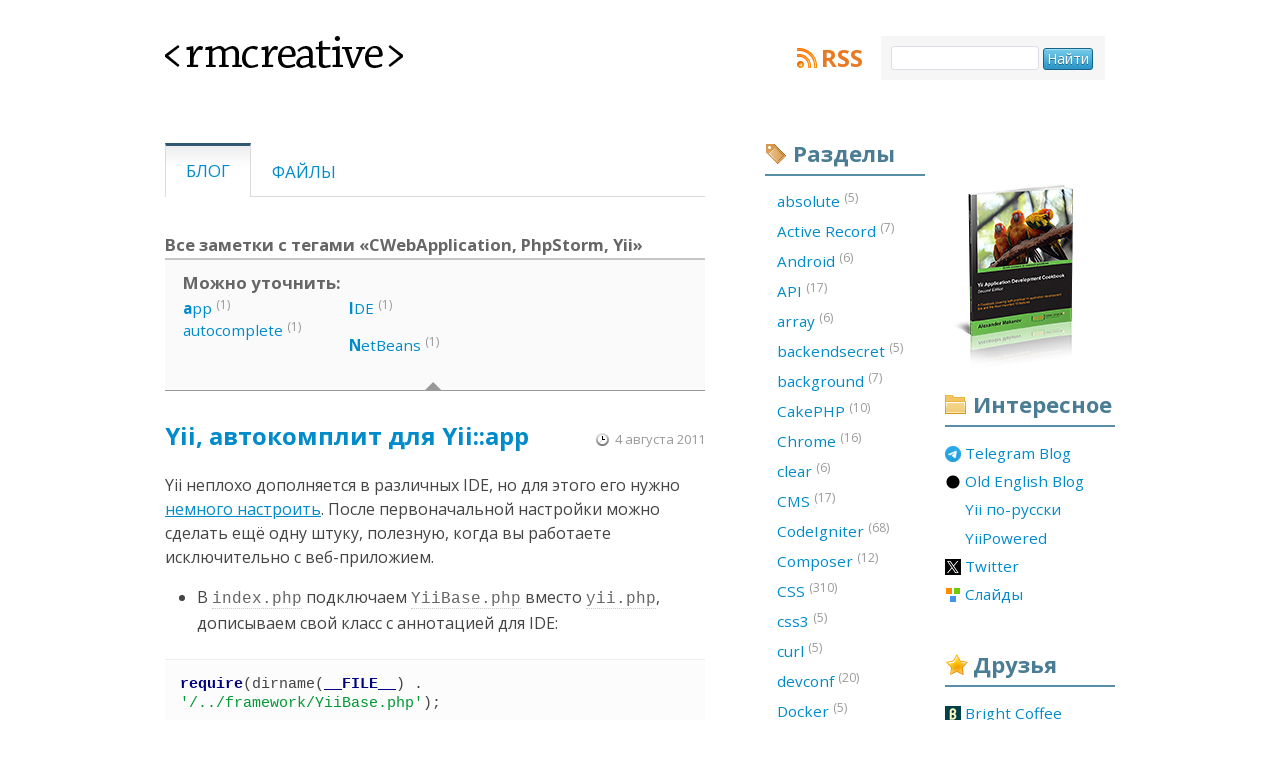

--- FILE ---
content_type: text/html; charset=UTF-8
request_url: https://rmcreative.ru/blog/tag/CWebApplication+PhpStorm+Yii
body_size: 5524
content:
<!doctype html>
<html lang="ru">
<head>
			<!-- Google tag (gtag.js) -->
		<script async src="https://www.googletagmanager.com/gtag/js?id=G-W3NWHC1ST5"></script>
		<script>
		window.dataLayer = window.dataLayer || [];
		function gtag(){dataLayer.push(arguments);}
		gtag('js', new Date());

		gtag('config', 'G-W3NWHC1ST5');
		</script>
    

	<!-- www.phpied.com/conditional-comments-block-downloads/ -->
	<!--[if IE]><![endif]-->
    <meta charset="utf-8" />
    <link rel="stylesheet" type="text/css" href="/assets/1801cba2/main.css" />
<link rel="stylesheet" type="text/css" href="/assets/a71ac22/print.css" media="print" />
<link rel="stylesheet" type="text/css" href="/assets/9e94c7ac/handheld.css" media="handheld" />
<style type="text/css">
/*<![CDATA[*/
.iconized a {
	padding-left: 20px;
	background: no-repeat 0 50%;
	height: 16px;

	display:-moz-inline-stack;
	display:inline-block;
	_overflow:hidden;
	*zoom:1;
	*display:inline;
}
/*]]>*/
</style>
<script type="text/javascript" src="/assets/1c3ce1c5/jquery.min.js"></script>
<script type="text/javascript" src="/assets/fe9fd43d/modernizr-1.5.min.js"></script>
<title>Все заметки с тегами «CWebApplication, PhpStorm, Yii» - RMCreative</title>
    <meta name="description" content="Александр Макаров о веб-разработке. Статьи и обзоры о языках программирования, серверных технологиях, системах управления контентом."/>
	<meta name="author" content="Александр Макаров">
    <meta name="keywords" content="css, javascript, php, soft, типограф, типографика, Yii" />
    <meta name="robots" content="index, follow" />
    <meta name="revisit-after" content="1 Day" />
	<meta name="viewport" content="width=540" />

    <link rel="shortcut icon" type="image/x-icon" href="/favicon.ico" />


	<link rel="openid.server" href="https://www.myopenid.com/server">
	<link rel="openid.delegate" href="https://alex-makarov.myopenid.com/">

    <link rel="alternate" type="application/rss+xml" title="RMCreative" href="https://feeds.rmcreative.ru/rmcreative" />

	<!--[if IE]>
	<link rel="stylesheet" type="text/css" href="/css/ie.css" />
	<![endif]-->
</head>

<!--[if lt IE 7 ]> <body class="ie6"> <![endif]-->
<!--[if IE 7 ]>    <body class="ie7"> <![endif]-->
<!--[if IE 8 ]>    <body class="ie8"> <![endif]-->
<!--[if IE 9 ]>    <body class="ie9"> <![endif]-->
<!--[if (gt IE 9)|!(IE)]><!--> <body> <!--<![endif]-->

<div class="wrapper">
		<div class="header">
			<h1><a href="/"><span></span>&lt;rmcreative&gt;</a></h1>

			<div class="block rss">
				<a class="title" href="http://feeds.rmcreative.ru/rmcreative">RSS</a>
			</div>

			<form class="search" id="searchbox_006237035567373325440:1fmpay-ptqg" action="https://www.google.com/search">
            <fieldset>
                <span class="nobr">
                    <input type="hidden" name="cx" value="006237035567373325440:1fmpay-ptqg"/>
                    <input id="search_input" name="q" type="text" size="20" maxlength="256"/>
                    <input id="search_submit" type="submit" name="sa" value="Найти"/>
                    <input type="hidden" name="cof" value="FORID:0"/>
                </span>
            </fieldset>
        </form>

		</div>
		<div class="content">
			<ul class="menu filters" id="yw1">
<li class="active"><a href="/blog">Блог</a></li>
<li><a href="/files">Файлы</a></li>
</ul>
			<h3>Все заметки с тегами «CWebApplication, PhpStorm, Yii»</h3>
    		<div class="subtags"><h3>Можно уточнить:</h3><div class="column"><ol><a rel="tag" href="/blog/tag/CWebApplication+PhpStorm+Yii+app"><b>a</b>pp</a> <sup>(1)</sup><li><a rel="tag" href="/blog/tag/CWebApplication+PhpStorm+Yii+autocomplete">autocomplete</a> <sup>(1)</sup></li></ol></div><div class="column"><ol><a rel="tag" href="/blog/tag/CWebApplication+PhpStorm+Yii+IDE"><b>I</b>DE</a> <sup>(1)</sup></ol><ol><a rel="tag" href="/blog/tag/CWebApplication+PhpStorm+Yii+NetBeans"><b>N</b>etBeans</a> <sup>(1)</sup></ol></div><div class="column"></div><b class="notch"></b></div>    

<ol class="post_list">
	<li class="post">
	<h2>
            <a href="/blog/post/yii--avtokomplit-dlja-yiiapp">Yii, автокомплит для Yii::app</a>    </h2>
<p class="created_on">4 августа 2011</p>
  <div class="text">
	<p>Yii неплохо дополняется в различных IDE, но для этого его нужно <a href="http://yiiframework.ru/doc/cookbook/ru/ide" title="">немного настроить</a>. После первоначальной настройки можно сделать ещё одну штуку, полезную, когда вы работаете исключительно с веб-приложием.</p>

<ul>
<li>В <code>index.php</code> подключаем <code>YiiBase.php</code> вместо <code>yii.php</code>, дописываем свой класс с аннотацией для IDE:</li>
</ul>

<div class="hl-code"><div class="php-hl-main"><pre><span class="php-hl-reserved">require</span><span class="php-hl-brackets">(</span><span class="php-hl-identifier">dirname</span><span class="php-hl-brackets">(</span><span class="php-hl-reserved">__FILE__</span><span class="php-hl-brackets">)</span><span class="php-hl-code"> . </span><span class="php-hl-quotes">'</span><span class="php-hl-string">/../framework/YiiBase.php</span><span class="php-hl-quotes">'</span><span class="php-hl-brackets">)</span><span class="php-hl-code">;
 
</span><span class="php-hl-reserved">class</span> <span class="php-hl-identifier">Yii</span> <span class="php-hl-reserved">extends</span> <span class="php-hl-identifier">YiiBase</span> <span class="php-hl-brackets">{</span>
    <span class="php-hl-comment">/*</span><span class="php-hl-comment">*
     *</span><span class="php-hl-inlinedoc"> @static
</span><span class="php-hl-comment">     *</span><span class="php-hl-inlinedoc"> @return </span><span class="php-hl-comment">CWebApplication
     </span><span class="php-hl-comment">*/</span>
    <span class="php-hl-reserved">public</span> <span class="php-hl-reserved">static</span> <span class="php-hl-reserved">function</span> <span class="php-hl-identifier">app</span><span class="php-hl-brackets">(</span><span class="php-hl-brackets">)</span>
    <span class="php-hl-brackets">{</span>
        <span class="php-hl-reserved">return</span> <span class="php-hl-identifier">parent</span><span class="php-hl-code">::</span><span class="php-hl-identifier">app</span><span class="php-hl-brackets">(</span><span class="php-hl-brackets">)</span><span class="php-hl-code">;
    </span><span class="php-hl-brackets">}</span>
<span class="php-hl-brackets">}</span>
 
<span class="php-hl-var">$config</span><span class="php-hl-code">=</span><span class="php-hl-identifier">dirname</span><span class="php-hl-brackets">(</span><span class="php-hl-reserved">__FILE__</span><span class="php-hl-brackets">)</span><span class="php-hl-code">.</span><span class="php-hl-quotes">'</span><span class="php-hl-string">/../protected/config/main.php</span><span class="php-hl-quotes">'</span><span class="php-hl-code">;
 
</span><span class="php-hl-identifier">defined</span><span class="php-hl-brackets">(</span><span class="php-hl-quotes">'</span><span class="php-hl-string">YII_TRACE_LEVEL</span><span class="php-hl-quotes">'</span><span class="php-hl-brackets">)</span> <span class="php-hl-reserved">or</span> <span class="php-hl-reserved">define</span><span class="php-hl-brackets">(</span><span class="php-hl-quotes">'</span><span class="php-hl-string">YII_TRACE_LEVEL</span><span class="php-hl-quotes">'</span><span class="php-hl-code">,</span><span class="php-hl-number">3</span><span class="php-hl-brackets">)</span><span class="php-hl-code">;
</span><span class="php-hl-var">$app</span><span class="php-hl-code"> = </span><span class="php-hl-identifier">Yii</span><span class="php-hl-code">::</span><span class="php-hl-identifier">createWebApplication</span><span class="php-hl-brackets">(</span><span class="php-hl-var">$config</span><span class="php-hl-brackets">)</span><span class="php-hl-code">-&gt;</span><span class="php-hl-identifier">run</span><span class="php-hl-brackets">(</span><span class="php-hl-brackets">)</span><span class="php-hl-code">;</span></pre></div></div>

<ul>
<li>Исключаем <code>yii.php</code> из индекса IDE. В PhpStorm это <a href="https://rmcreative.ru/blog/post/iskljuchaem-otdelnyy-fayl-iz-indeksatsii-phpstorm" title="">можно сделать несколькими способами</a>, в NetBeans <a href="http://yiiframework.ru/doc/cookbook/ru/ide" title="">поступаем как с <code>yiilite.php</code></a>.</li>
</ul>

<p>После всех манипуляций получим дополнение, например, для <code>Yii::app()-&gt;user-&gt;</code>.</p>
</div>

<ul class="tags inline">
			<li><a href="/blog/tag/IDE">IDE</a></li>
			<li><a href="/blog/tag/NetBeans">NetBeans</a></li>
			<li><a href="/blog/tag/Yii">Yii</a></li>
			<li><a href="/blog/tag/PhpStorm">PhpStorm</a></li>
			<li><a href="/blog/tag/app">app</a></li>
			<li><a href="/blog/tag/autocomplete">autocomplete</a></li>
			<li><a href="/blog/tag/CWebApplication">CWebApplication</a></li>
	</ul>

<a href="/blog/post/yii--avtokomplit-dlja-yiiapp#comments" class="comments_count">
			50 комментариев		<b class="border-notch notch"></b>
	<b class="notch"></b>
</a>


	</li>
</ol>
		</div>
				<div class="sidebar links">
			<div class="banner auto clean">
                <a href="http://yiicookbook.org/" target="_blank" onclick="_gaq.push(['_trackEvent', 'Sidebar Banners', 'yiicookbook.org', 'Cover banner']);"><img src="/img/yii_book_cover_2nd.jpg" width="148" height="195" /></a>
            </div>

			<div class="block interesting">
				<h2>Интересное</h2>
                <ul id="yw2" class="iconized">
<li><a title="Blogging in English at Telegram" style="background-image: url(https://favicon.yandex.net/favicon/t.me/en.rmcreative.ru/yiiframework.ru/yiipowered.com/twitter.com/slides.rmcreative.ru); background-position: 0 0px" href="https://t.me/samdark_blog">Telegram Blog</a></li>
<li><a title="Blogging in English" style="background-image: url(https://favicon.yandex.net/favicon/t.me/en.rmcreative.ru/yiiframework.ru/yiipowered.com/twitter.com/slides.rmcreative.ru); background-position: 0 -16px" href="https://en.rmcreative.ru/">Old English Blog</a></li>
<li><a title="Русскоязычное сообщество фреймворка Yii" style="background-image: url(https://favicon.yandex.net/favicon/t.me/en.rmcreative.ru/yiiframework.ru/yiipowered.com/twitter.com/slides.rmcreative.ru); background-position: 0 -32px" href="https://yiiframework.ru/">Yii по-русски</a></li>
<li><a title="Проекты на Yii" style="background-image: url(https://favicon.yandex.net/favicon/t.me/en.rmcreative.ru/yiiframework.ru/yiipowered.com/twitter.com/slides.rmcreative.ru); background-position: 0 -48px" href="https://yiipowered.com/ru/">YiiPowered</a></li>
<li><a style="background-image: url(https://favicon.yandex.net/favicon/t.me/en.rmcreative.ru/yiiframework.ru/yiipowered.com/twitter.com/slides.rmcreative.ru); background-position: 0 -64px" href="https://twitter.com/sam_dark">Twitter</a></li>
<li><a style="background-image: url(https://favicon.yandex.net/favicon/t.me/en.rmcreative.ru/yiiframework.ru/yiipowered.com/twitter.com/slides.rmcreative.ru); background-position: 0 -80px" href="http://slides.rmcreative.ru/">Слайды</a></li>
</ul>			</div>

			<div class="block friends">
				<h2>Друзья</h2>

				<ul id="yw3" class="iconized">
<li><a title="Bright Coffee" rel="contact family" style="background-image: url(https://favicon.yandex.net/favicon/brightcoffee.ru/isaykin.ru/kopachinsky.com/samlab.ws); background-position: 0 0px" href="http://brightcoffee.ru/">Bright Coffee</a></li>
<li><a title="Основатель cake-php.ru и code-igniter.ru" rel="contact friend colleague" style="background-image: url(https://favicon.yandex.net/favicon/brightcoffee.ru/isaykin.ru/kopachinsky.com/samlab.ws); background-position: 0 -16px" href="http://isaykin.ru/">Антон Исайкин</a></li>
<li><a title="Дизайн и креатив" rel="contact friend co-worker" style="background-image: url(https://favicon.yandex.net/favicon/brightcoffee.ru/isaykin.ru/kopachinsky.com/samlab.ws); background-position: 0 -32px" href="http://kopachinsky.com/">Константин К</a></li>
<li><a title="Оперативный софт-трекер" rel="contact friend colleague" style="background-image: url(https://favicon.yandex.net/favicon/brightcoffee.ru/isaykin.ru/kopachinsky.com/samlab.ws); background-position: 0 -48px" href="http://samlab.ws/">SamLab.ws</a></li>
</ul>			</div>
			
			<div class="banner">
				<a href="https://yupe.ru/" target="_blank" onclick="_gaq.push(['_trackEvent', 'Sidebar Banners', 'yupe.ru', 'yupe.ru banner']);"><img src="/sidebar/yupe_shop.jpg" alt="Yupe. Интернет-магазин на Yiiframework" width="148" height="148" /></a>
			</div>

			<div class="banner">
				<a href="http://www.phptherightway.com" target="_blank" onclick="_gaq.push(['_trackEvent', 'Sidebar Banners', 'phptherightway.com', 'phptherightway banner']);"><img src="/sidebar/php_the_right_way.png" alt="PHP: The Right Way" width="148" height="148" /></a>
			</div>
		</div>
						<div class="sidebar tags">
            			<div class="block tags">
				<h2>Разделы</h2>
								<ol>
																	<li><a href="/blog/tag/absolute">absolute&nbsp;<sup>(5)</sup></a></li>
																	<li><a href="/blog/tag/Active%20Record">Active Record&nbsp;<sup>(7)</sup></a></li>
																	<li><a href="/blog/tag/Android">Android&nbsp;<sup>(6)</sup></a></li>
																	<li><a href="/blog/tag/API">API&nbsp;<sup>(17)</sup></a></li>
																	<li><a href="/blog/tag/array">array&nbsp;<sup>(6)</sup></a></li>
																	<li><a href="/blog/tag/backendsecret">backendsecret&nbsp;<sup>(5)</sup></a></li>
																	<li><a href="/blog/tag/background">background&nbsp;<sup>(7)</sup></a></li>
																	<li><a href="/blog/tag/CakePHP">CakePHP&nbsp;<sup>(10)</sup></a></li>
																	<li><a href="/blog/tag/Chrome">Chrome&nbsp;<sup>(16)</sup></a></li>
																	<li><a href="/blog/tag/clear">clear&nbsp;<sup>(6)</sup></a></li>
																	<li><a href="/blog/tag/CMS">CMS&nbsp;<sup>(17)</sup></a></li>
																	<li><a href="/blog/tag/CodeIgniter">CodeIgniter&nbsp;<sup>(68)</sup></a></li>
																	<li><a href="/blog/tag/Composer">Composer&nbsp;<sup>(12)</sup></a></li>
																	<li><a href="/blog/tag/CSS">CSS&nbsp;<sup>(310)</sup></a></li>
																	<li><a href="/blog/tag/css3">css3&nbsp;<sup>(5)</sup></a></li>
																	<li><a href="/blog/tag/curl">curl&nbsp;<sup>(5)</sup></a></li>
																	<li><a href="/blog/tag/devconf">devconf&nbsp;<sup>(20)</sup></a></li>
																	<li><a href="/blog/tag/Docker">Docker&nbsp;<sup>(5)</sup></a></li>
																	<li><a href="/blog/tag/Drupal">Drupal&nbsp;<sup>(54)</sup></a></li>
																	<li><a href="/blog/tag/Eclipse">Eclipse&nbsp;<sup>(17)</sup></a></li>
																	<li><a href="/blog/tag/Facebook">Facebook&nbsp;<sup>(8)</sup></a></li>
																	<li><a href="/blog/tag/Firebug">Firebug&nbsp;<sup>(14)</sup></a></li>
																	<li><a href="/blog/tag/Firefox">Firefox&nbsp;<sup>(42)</sup></a></li>
																	<li><a href="/blog/tag/Flash">Flash&nbsp;<sup>(7)</sup></a></li>
																	<li><a href="/blog/tag/float">float&nbsp;<sup>(12)</sup></a></li>
																	<li><a href="/blog/tag/Framework">Framework&nbsp;<sup>(26)</sup></a></li>
																	<li><a href="/blog/tag/Games">Games&nbsp;<sup>(20)</sup></a></li>
																	<li><a href="/blog/tag/Git">Git&nbsp;<sup>(9)</sup></a></li>
																	<li><a href="/blog/tag/GitHub">GitHub&nbsp;<sup>(7)</sup></a></li>
																	<li><a href="/blog/tag/Google">Google&nbsp;<sup>(23)</sup></a></li>
																	<li><a href="/blog/tag/hardware">hardware&nbsp;<sup>(7)</sup></a></li>
																	<li><a href="/blog/tag/hhvm">hhvm&nbsp;<sup>(6)</sup></a></li>
																	<li><a href="/blog/tag/highlight.js">highlight.js&nbsp;<sup>(7)</sup></a></li>
																	<li><a href="/blog/tag/Highload++">Highload++&nbsp;<sup>(8)</sup></a></li>
																	<li><a href="/blog/tag/HTML">HTML&nbsp;<sup>(20)</sup></a></li>
																	<li><a href="/blog/tag/HTML5">HTML5&nbsp;<sup>(8)</sup></a></li>
																	<li><a href="/blog/tag/HTTP">HTTP&nbsp;<sup>(6)</sup></a></li>
																	<li><a href="/blog/tag/Humor">Humor&nbsp;<sup>(7)</sup></a></li>
																	<li><a href="/blog/tag/Icons">Icons&nbsp;<sup>(37)</sup></a></li>
																	<li><a href="/blog/tag/IDE">IDE&nbsp;<sup>(107)</sup></a></li>
																	<li><a href="/blog/tag/IDEA">IDEA&nbsp;<sup>(32)</sup></a></li>
																	<li><a href="/blog/tag/IE">IE&nbsp;<sup>(77)</sup></a></li>
																	<li><a href="/blog/tag/inline-block">inline-block&nbsp;<sup>(5)</sup></a></li>
																	<li><a href="/blog/tag/input">input&nbsp;<sup>(7)</sup></a></li>
																	<li><a href="/blog/tag/iPhone">iPhone&nbsp;<sup>(6)</sup></a></li>
																	<li><a href="/blog/tag/Java">Java&nbsp;<sup>(5)</sup></a></li>
																	<li><a href="/blog/tag/JavaScript">JavaScript&nbsp;<sup>(243)</sup></a></li>
																	<li><a href="/blog/tag/JetBrains">JetBrains&nbsp;<sup>(6)</sup></a></li>
																	<li><a href="/blog/tag/jQuery">jQuery&nbsp;<sup>(75)</sup></a></li>
																	<li><a href="/blog/tag/Kohana">Kohana&nbsp;<sup>(8)</sup></a></li>
																	<li><a href="/blog/tag/markdown">markdown&nbsp;<sup>(5)</sup></a></li>
																	<li><a href="/blog/tag/MongoDB">MongoDB&nbsp;<sup>(5)</sup></a></li>
																	<li><a href="/blog/tag/MySQL">MySQL&nbsp;<sup>(30)</sup></a></li>
																	<li><a href="/blog/tag/mystuff">mystuff&nbsp;<sup>(75)</sup></a></li>
																	<li><a href="/blog/tag/NetBeans">NetBeans&nbsp;<sup>(30)</sup></a></li>
																	<li><a href="/blog/tag/nginx">nginx&nbsp;<sup>(6)</sup></a></li>
																	<li><a href="/blog/tag/OpenSource">OpenSource&nbsp;<sup>(19)</sup></a></li>
																	<li><a href="/blog/tag/Opera">Opera&nbsp;<sup>(85)</sup></a></li>
																	<li><a href="/blog/tag/Optimization">Optimization&nbsp;<sup>(45)</sup></a></li>
																	<li><a href="/blog/tag/PDT">PDT&nbsp;<sup>(11)</sup></a></li>
																	<li><a href="/blog/tag/Perl">Perl&nbsp;<sup>(6)</sup></a></li>
																	<li><a href="/blog/tag/Photo">Photo&nbsp;<sup>(6)</sup></a></li>
																	<li><a href="/blog/tag/Photoshop">Photoshop&nbsp;<sup>(6)</sup></a></li>
																	<li><a href="/blog/tag/PHP">PHP&nbsp;<sup>(512)</sup></a></li>
																	<li><a href="/blog/tag/PHP%20Russia">PHP Russia&nbsp;<sup>(10)</sup></a></li>
																	<li><a href="/blog/tag/php-fig">php-fig&nbsp;<sup>(5)</sup></a></li>
																	<li><a href="/blog/tag/phprussia">phprussia&nbsp;<sup>(7)</sup></a></li>
																	<li><a href="/blog/tag/PhpStorm">PhpStorm&nbsp;<sup>(48)</sup></a></li>
																	<li><a href="/blog/tag/PNG">PNG&nbsp;<sup>(14)</sup></a></li>
																	<li><a href="/blog/tag/position">position&nbsp;<sup>(6)</sup></a></li>
																	<li><a href="/blog/tag/Prototype">Prototype&nbsp;<sup>(5)</sup></a></li>
																	<li><a href="/blog/tag/PSR">PSR&nbsp;<sup>(10)</sup></a></li>
																	<li><a href="/blog/tag/PyCharm">PyCharm&nbsp;<sup>(5)</sup></a></li>
																	<li><a href="/blog/tag/Python">Python&nbsp;<sup>(15)</sup></a></li>
																	<li><a href="/blog/tag/Quake">Quake&nbsp;<sup>(8)</sup></a></li>
																	<li><a href="/blog/tag/redis">redis&nbsp;<sup>(5)</sup></a></li>
																	<li><a href="/blog/tag/RMCreative">RMCreative&nbsp;<sup>(39)</sup></a></li>
																	<li><a href="/blog/tag/Ruby">Ruby&nbsp;<sup>(5)</sup></a></li>
																	<li><a href="/blog/tag/Safari">Safari&nbsp;<sup>(6)</sup></a></li>
																	<li><a href="/blog/tag/select">select&nbsp;<sup>(5)</sup></a></li>
																	<li><a href="/blog/tag/Skyeng">Skyeng&nbsp;<sup>(5)</sup></a></li>
																	<li><a href="/blog/tag/Smarty">Smarty&nbsp;<sup>(16)</sup></a></li>
																	<li><a href="/blog/tag/Soft">Soft&nbsp;<sup>(129)</sup></a></li>
																	<li><a href="/blog/tag/SQL">SQL&nbsp;<sup>(33)</sup></a></li>
																	<li><a href="/blog/tag/SVN">SVN&nbsp;<sup>(7)</sup></a></li>
																	<li><a href="/blog/tag/Symfony">Symfony&nbsp;<sup>(13)</sup></a></li>
																	<li><a href="/blog/tag/Tools">Tools&nbsp;<sup>(98)</sup></a></li>
																	<li><a href="/blog/tag/Total%20Commander">Total Commander&nbsp;<sup>(18)</sup></a></li>
																	<li><a href="/blog/tag/UWDC">UWDC&nbsp;<sup>(9)</sup></a></li>
																	<li><a href="/blog/tag/W3C">W3C&nbsp;<sup>(7)</sup></a></li>
																	<li><a href="/blog/tag/Web%20IDE">Web IDE&nbsp;<sup>(25)</sup></a></li>
																	<li><a href="/blog/tag/WebConf">WebConf&nbsp;<sup>(5)</sup></a></li>
																	<li><a href="/blog/tag/WebStorm">WebStorm&nbsp;<sup>(16)</sup></a></li>
																	<li><a href="/blog/tag/Windows">Windows&nbsp;<sup>(18)</sup></a></li>
																	<li><a href="/blog/tag/WordPress">WordPress&nbsp;<sup>(6)</sup></a></li>
																	<li><a href="/blog/tag/xdebug">xdebug&nbsp;<sup>(5)</sup></a></li>
																	<li><a href="/blog/tag/Yii">Yii&nbsp;<sup>(325)</sup></a></li>
																	<li><a href="/blog/tag/Yii2">Yii2&nbsp;<sup>(57)</sup></a></li>
																	<li><a href="/blog/tag/yii3">yii3&nbsp;<sup>(16)</sup></a></li>
																	<li><a href="/blog/tag/YiiConf">YiiConf&nbsp;<sup>(7)</sup></a></li>
									</ol>
			</div>
		</div>
				<div class="footer">
			<ul>
				<li><a href="/copyright">Копи→пэйст</a></li>
				<li><a rel="me" href="/author">Об авторе</a></li>
				<li><a href="/about">О проекте</a></li>
                <li><a href="/archive">Архив</a></li>
			</ul>

			<p>© 2005—2026, Александр Макаров (Sam Dark)</p>
			<p class="additional">~ дизайн: <a rel="contact friend co-worker" href="http://fazeful.ru/">fazeful design</a> <span>//Отработало за 0.01342 с. Скушано памяти: 0.66MB</span></p>

			<div class="close_tag"><a href="/"><span></span>&lt;rmcreative/&gt;</a></div>
		</div>
	</div>
<script defer src="https://static.cloudflareinsights.com/beacon.min.js/vcd15cbe7772f49c399c6a5babf22c1241717689176015" integrity="sha512-ZpsOmlRQV6y907TI0dKBHq9Md29nnaEIPlkf84rnaERnq6zvWvPUqr2ft8M1aS28oN72PdrCzSjY4U6VaAw1EQ==" data-cf-beacon='{"version":"2024.11.0","token":"489a4fd1a43648ec8e22b4957251efa8","r":1,"server_timing":{"name":{"cfCacheStatus":true,"cfEdge":true,"cfExtPri":true,"cfL4":true,"cfOrigin":true,"cfSpeedBrain":true},"location_startswith":null}}' crossorigin="anonymous"></script>
</body>
</html>